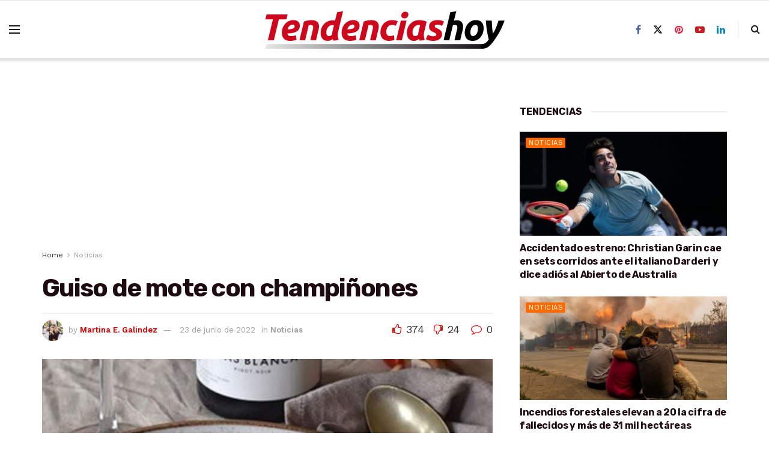

--- FILE ---
content_type: text/html; charset=utf-8
request_url: https://www.google.com/recaptcha/api2/aframe
body_size: 269
content:
<!DOCTYPE HTML><html><head><meta http-equiv="content-type" content="text/html; charset=UTF-8"></head><body><script nonce="SV3YG9qEp05HawjBGUjTCA">/** Anti-fraud and anti-abuse applications only. See google.com/recaptcha */ try{var clients={'sodar':'https://pagead2.googlesyndication.com/pagead/sodar?'};window.addEventListener("message",function(a){try{if(a.source===window.parent){var b=JSON.parse(a.data);var c=clients[b['id']];if(c){var d=document.createElement('img');d.src=c+b['params']+'&rc='+(localStorage.getItem("rc::a")?sessionStorage.getItem("rc::b"):"");window.document.body.appendChild(d);sessionStorage.setItem("rc::e",parseInt(sessionStorage.getItem("rc::e")||0)+1);localStorage.setItem("rc::h",'1768883821002');}}}catch(b){}});window.parent.postMessage("_grecaptcha_ready", "*");}catch(b){}</script></body></html>

--- FILE ---
content_type: text/css
request_url: https://tendenciashoy.cl/wp-content/uploads/jnews/scheme.css?ver=1751487250
body_size: 687
content:
.jeg_header_style_sidecontent .jeg_navbar_wrapper{border-bottom:0}.jeg_main_menu>li>a{letter-spacing:.5px;text-transform:none}.jeg_main_menu li>ul{padding:15px 0}.jeg_main_menu li>ul li a{font-size:14px;padding:8px 23px 8px 25px;border-bottom:0}.jeg_newsfeed_list{padding:30px}.jeg_newsfeed .jeg_post_title{font-size:15px;font-weight:700}.jeg_thumb .jeg_post_category{bottom:auto;top:10px}.jeg_thumb .jeg_post_category a,.jeg_pl_lg_box .jeg_post_category a,.jeg_pl_md_box .jeg_post_category a,.jeg_postblock_carousel_2 .jeg_post_category a,.jeg_heroblock .jeg_post_category a,.jeg_slide_caption .jeg_post_category a{padding:3px 4px 3px 5px;line-height:1;border-radius:2px;letter-spacing:.5px}.jeg_readmore{letter-spacing:.5px;font-size:12px;font-weight:700;border-radius:3px}.jeg_pl_md_card .jeg_post_category,.jeg_pl_lg_card .jeg_post_category{line-height:1;margin-bottom:7px}.jeg_pl_md_card .jeg_post_category a,.jeg_pl_lg_card .jeg_post_category a{font-weight:600;letter-spacing:.5px}.jeg_pl_md_1 .jeg_post_meta,.jeg_postblock_carousel_1 .jeg_post_meta{display:none}.jeg_pl_md_1 .jeg_thumb{margin-bottom:10px}.jeg_postblock_9 .jeg_posts{margin-right:-40px}.jeg_postblock_9 .jeg_post{padding-right:40px}.jeg_col_2o3 .jeg_pl_md_1 .jeg_post_title,.jeg_col_3o3 .jeg_pl_md_1 .jeg_post_title{font-size:18px}.jeg_block_loadmore a{width:40%;font-size:12px;font-weight:700;height:auto;line-height:32px;letter-spacing:.5px;border-radius:4px;border-width:2px}.jnews-dark-mode .jeg_block_loadmore a{border:0}.jeg_postblock_carousel_2 .thumbnail-container:before,.jeg_postblock_carousel_2 .format-video .thumbnail-container:before,.jeg_postblock_carousel_2 .format-gallery .thumbnail-container:before,.jeg_postblock_carousel_2 .jeg_postblock_content{opacity:0}.jeg_postblock_carousel_2 .tns-item:hover .jeg_postblock_content{opacity:1}.jeg_postblock_carousel_3 .jeg_post_title{font-size:13px;font-weight:bolder}.jeg_postblock_carousel_3 .jeg_post_meta{display:none}.entry-header .jeg_meta_container{padding-top:10px;border-top:2px solid #eee}.jnews-dark-mode .entry-header .jeg_meta_container{border-top-color:var(--j-border-color)}.entry-content blockquote,.entry-content q{color:#1e0b0f;font-weight:500;font-size:18px;margin-left:1em}.jnews-dark-mode .entry-content blockquote,.jnews-dark-mode .entry-content q{color:var(--j-txt-color)}.entry-content .pullquote{font-size:20px}.entry-content .pullquote:after{margin-top:25px;margin-bottom:0}.entry-content .pullquote:before{margin-top:0;margin-bottom:25px}.entry-content .pullquote:before,.entry-content .pullquote:after{width:80px;height:1px}.entry-content h1,.entry-content h2,.entry-content h3,.entry-content h4,.entry-content h5,.entry-content h6{font-weight:700}.jeg_splitpost_4 .page_nav{font-weight:700;letter-spacing:.5px;border-radius:3px}input:not([type=submit]),textarea,select,.chosen-container-single .chosen-single{border-radius:3px}input[type=submit],.btn,.button{font-size:14px;border-radius:3px;padding:0 22px;font-weight:700 !important;letter-spacing:.5px}.content-inner label{font-size:14px;font-weight:700}.content-inner input:not([type=submit]){width:auto}.content-inner textarea{width:90%}.jeg_cat_subtitle{font-style:normal;margin-top:5px}.jeg_block_heading_5 .jeg_block_title,.jeg_block_heading_8 .jeg_block_title{font-weight:700}.widget .mc4wp-form,.jeg_sidebar .mc4wp-form{background:0 0;border-width:5px;border-radius:5px;padding:30px;text-align:center}.widget .mc4wp-form input,.jeg_sidebar .mc4wp-form input{text-align:center}.widget .mc4wp-form h3,.jeg_sidebar .mc4wp-form h3{font-size:19px;text-transform:uppercase;margin-bottom:15px}.widget .mc4wp-form small,.jeg_sidebar .mc4wp-form small{color:#a0a0a0}.jeg_tabpost_nav li{text-transform:uppercase;font-size:12px;letter-spacing:.5px;font-weight:700 !important;border-width:2px !important}.popularpost_item .jeg_post_title{font-size:15px;font-weight:700}.popularpost_item:first-child .jeg_post_title{font-size:20px}.widget_tag_cloud a{border-radius:3px;padding:2px 10px 1px;text-transform:uppercase;letter-spacing:.5px;background:#eee}.jeg_footer .jeg_footer_heading h3,.jeg_footer .widget h2{text-transform:uppercase;font-weight:700 !important}@media only screen and (min-width:1024px){.jeg_pl_lg_box .jeg_post_title{font-size:28px;line-height:1.3}}@media only screen and (max-width :667px){.jeg_pl_lg_box .jeg_post_title{font-size:20px}}

--- FILE ---
content_type: application/x-javascript
request_url: https://tendenciashoy.cl/wp-content/plugins/jnews-split/assets/js/jquery.split.js
body_size: 2267
content:
!function(){"use strict";window.jnews=window.jnews||{},window.jnews.splitpost=window.jnews.splitpost||{};var e="object"==typeof jnews&&"object"==typeof jnews.library,t="function"==typeof jnews.tns,n=!!e&&jnews.library,a=function(){if(e){return function(e){var a=function(e,t){var a=this;a.jnewsLibrary=n,a.container=void 0===e?a.jnewsLibrary.globalBody:e,a.splitContainer=a.container.getElementsByClassName("split-container"),a.splitContainer.length&&a.jnewsLibrary.forEach(a.splitContainer,(function(e,t){a.data=null,a.xhr=null,a.xhr_cache=[],a.id=e.dataset.id,a.init()}))};a.DEFAULTS={},a.prototype.init=function(){var e=this;if(void 0!==e.jnewsLibrary.win[e.id]){e.data=e.jnewsLibrary.win[e.id],e.data.index=parseInt(e.data.index),e.menu_drop(),"all"===e.data.mode||"ajax"===e.data.mode?e.mode_load_all():e.mode_normal();var t={popstate:e.popstate.bind(e),jnews_after_split_content_ajax:e.after_ajax.bind(e)};e.jnewsLibrary.addEvents(e.jnewsLibrary.win,t)}},a.prototype.after_ajax=function(){var e=this.container;this.jnewsLibrary.forEach(e.getElementsByClassName("entry-content"),(function(e,t){void 0!==jnews.popup&&jQuery()&&jnews.popup.init(jQuery(e))})),jQuery().jskill&&jQuery(e).find(".jeg_reviewbars").jskill()},a.prototype.menu_drop=function(){var e=this,t=e.container.getElementsByClassName("jeg_splitpost_bar");t.length&&e.jnewsLibrary.forEach(t,(function(n,a){if(n.getElementsByClassName("jeg_splitpost_nav").length){var r=n,i=(r.getElementsByClassName("nav_wrap"),r.getElementsByClassName("jeg_splitpost_nav"),r.getElementsByClassName("current_title"));e.jnewsLibrary.forEach(i,(function(n,a){e.jnewsLibrary.addEvents(n,{click:function(){e.jnewsLibrary.forEach(t,(function(t,n){e.jnewsLibrary.removeClass(t,"nav-open")})),e.jnewsLibrary.addClass(r,"nav-open")}})})),e.jnewsLibrary.addEvents(e.jnewsLibrary.doc,{mouseup:function(t){e.jnewsLibrary.hasClass(r,"nav-open")&&!e.jnewsLibrary.getParents(t.target,".nav_wrap").length>0&&e.jnewsLibrary.removeClass(r,"nav-open")}})}}))},a.prototype.mode_normal=function(){},a.prototype.mode_load_all=function(){var e=this;t?("function"==typeof jnews.tns&&e.jnewsLibrary.forEach(e.container.getElementsByClassName("split-carousel"),(function(t,n){if(!e.jnewsLibrary.hasClass(t,"jeg_tns_active")){var a=!1;"undefined"!=typeof jnewsoption&&(a=1==jnewsoption.rtl),"undefined"!=typeof jnewsgutenbergoption&&(a=1==jnewsgutenbergoption.rtl);var r=jnews.tns({container:t,items:1,controls:!(!e.jnewsLibrary.hasClass(t,"has-nav-content")&&"17"!==e.data.type),controlsText:["",""],nav:!1,gutter:30,loop:!1,startIndex:e.data.index,mouseDrag:!1,autoHeight:!0,textDirection:a?"rtl":"ltr",onInit:function(t){void 0!==t.nextButton&&e.jnewsLibrary.addClass(t.nextButton,"tns-next"),void 0!==t.prevButton&&e.jnewsLibrary.addClass(t.prevButton,"tns-prev"),e.jnewsLibrary.forEach(t.container.getElementsByClassName("split-wrapper"),(function(t,n){var a=t.querySelectorAll(".split-image > img");a.length&&e.jnewsLibrary.getWidth(a)<e.jnewsLibrary.getHeight(a)&&e.jnewsLibrary.addClass(t,"split-half-content")}))}});void 0!==r&&(r.events.on("indexChanged",(function(t){var n=r.getInfo(),a=n.displayIndex,i=(n.indexCached,a-1);null===i&&(i=e.data.index),e.change_slide(i,!0)})),e.jnewsLibrary.addClass(t,"jeg_tns_active"),e.jnewsLibrary.dataStorage.put(t,"tiny-slider",r))}})),e.jnewsLibrary.forEach(e.container.querySelectorAll(".jeg_splitpost_nav a"),(function(t,n){e.jnewsLibrary.addEvents(t,{click:function(t){t.preventDefault();var n=(n=e.jnewsLibrary.getParents(this,".jeg_splitpost_bar")).length?n[n.length-1]:e.jnewsLibrary.doc,a=this.dataset.id;e.change_slide(a,!0)}})})),e.jnewsLibrary.forEach(e.container.querySelectorAll(".jeg_split_pagination .page_number"),(function(t,n){e.jnewsLibrary.addEvents(t,{click:function(t){t.preventDefault();var n=this.dataset.id;e.change_slide(n,!0)}})})),e.jnewsLibrary.forEach(e.container.querySelectorAll(".jeg_split_pagination .page_nav, .jeg_bottomnav .page_nav, .jeg_splitpost_bar .page_nav"),(function(t,n){e.jnewsLibrary.addEvents(t,{click:function(t){t.preventDefault();e.jnewsLibrary.hasClass(this,"prev")?e.change_slide(e.data.index-1,!0):e.change_slide(e.data.index+1,!0)}})}))):console.warn("Tiny Slider could not be found")},a.prototype.popstate=function(e){if(void 0!==e.originalEvent){var t=e.originalEvent.state;t&&"split"===t.type&&this.change_slide(t.id,!1)}},a.prototype.change_slide=function(e,t){var n=this;e<0&&(e=0),e>n.data.max&&(e=n.data.max),e=parseInt(e),n.data.index===e||(n.data.index=parseInt(e),t&&n.change_url(e),n.change_title(e),"all"===n.data.mode?n.change_content(e):n.change_content_ajax(e),n.change_control(e),n.scroll_top(),n.jnewsLibrary.triggerEvents(n.jnewsLibrary.win,"resize"))},a.prototype.scroll_top=function(){var e=this,t=65;null!==e.jnewsLibrary.doc.getElementById("wpadminbar")&&(t+=32),e.jnewsLibrary.forEach(e.container.getElementsByClassName("top-split-nav"),(function(n,a){var r=!!e.jnewsLibrary.dataStorage.has(n,"scrollTo")&&e.jnewsLibrary.dataStorage.get(n,"scrollTo");"object"==typeof r&&r.stop(),e.jnewsLibrary.dataStorage.put(n,"scrollTo",e.jnewsLibrary.scrollTo(n.getBoundingClientRect().top+e.jnewsLibrary.win.scrollY-t,null,500))}))},a.prototype.change_title=function(e){var t=this.data.content[e];this.jnewsLibrary.doc.title=t.page_title},a.prototype.change_url=function(e){var t=this,n=t.data.content[e];n.type="split",history&&history.pushState&&history.pushState(n,"",n.url),t.push_analytic(n.url,t.data.post_id)},a.prototype.change_content=function(e){var t=this;t.jnewsLibrary.forEach(t.container.getElementsByClassName("content-inner"),(function(n,a){t.jnewsLibrary.forEach(n.getElementsByClassName("split-wrapper"),(function(n,a){t.jnewsLibrary.removeClass(n,"active"),void 0!==n.dataset.id&&n.dataset.id===e&&t.jnewsLibrary.addClass(n,"active")}))})),t.jnewsLibrary.forEach(t.container.getElementsByClassName("split-carousel"),(function(n,a){var r=t.jnewsLibrary.dataStorage.get(n,"tiny-slider");"object"==typeof r&&r.goTo(e)}))},a.prototype.cache_get=function(e){for(var t=this,n=JSON.stringify(e),a=0;a<t.xhr_cache.length;a++)if(t.xhr_cache[a].param==n)return t.xhr_cache[a].result;return!1},a.prototype.cache_save=function(e,t){var n=JSON.stringify(e);this.xhr_cache.push({param:n,result:t})},a.prototype.process_content_ajax=function(e,t){var n=this;n.jnewsLibrary.forEach(n.container.querySelectorAll(".content-inner .split-wrapper"),(function(e,a){e.innerHTML=t,n.jnewsLibrary.removeClass(e,"loading")})),n.cache_save(e,t),n.jnewsLibrary.triggerEvents(n.jnewsLibrary.doc,"jnews_after_split_content_ajax",{data:n.container.querySelectorAll(".content-inner .split-wrapper")})},a.prototype.change_content_ajax=function(e){var t=this,n={index:e,"split-post":!0},a=new FormData;for(var r in n)a.append(r,n[r]);t.jnewsLibrary.forEach(t.container.querySelectorAll(".content-inner .split-wrapper"),(function(e,n){t.jnewsLibrary.addClass(e,"loading")}));var i=t.cache_get(n);i?t.process_content_ajax(n,i):(t.xhr=new XMLHttpRequest,t.xhr.onreadystatechange=function(){XMLHttpRequest.DONE===t.xhr.readyState&&200==t.xhr.status&&t.process_content_ajax(n,t.xhr.responseText)},t.xhr.open("POST",t.jnewsLibrary.win.location.origin+t.jnewsLibrary.win.location.pathname+t.jnewsLibrary.win.location.search,!0),t.xhr.send(a))},a.prototype.push_analytic=function(e,t){window.jnews&&window.jnews.ajax_analytic&&jnews.ajax_analytic.update(e,t)},a.prototype.change_control=function(e){var t=this,n=null,a=null,r=t.data.content[e];t.jnewsLibrary.forEach(t.container.getElementsByClassName("jeg_splitpost_bar"),(function(n,a){var r=n.querySelectorAll(".jeg_splitpost_nav li");r.length&&(t.jnewsLibrary.forEach(r,(function(e,n){t.jnewsLibrary.removeClass(e,"current")})),t.jnewsLibrary.addClass(r[e],"current"))})),t.change_nav_text(e);var i=t.data.page_text.replace("{page}",r.page);t.jnewsLibrary.forEach(t.container.querySelectorAll(".jeg_split_pagination .page_info"),(function(e,t){e.innerText&&(e.innerText=i),e.textContent&&(e.textContent=i)})),t.jnewsLibrary.forEach(t.container.querySelectorAll(".jeg_split_pagination .nav_link .page_number"),(function(n,a){t.jnewsLibrary.removeClass(n,"active"),e==n.dataset.id&&t.jnewsLibrary.addClass(n,"active")})),t.jnewsLibrary.forEach(t.container.querySelectorAll(".jeg_split_pagination .page_nav"),(function(n,a){t.jnewsLibrary.removeClass(n,"disabled"),0==e&&t.jnewsLibrary.hasClass(n,"prev")&&t.jnewsLibrary.addClass(n,"disabled"),e==t.data.max&&t.jnewsLibrary.hasClass(n,"next")&&t.jnewsLibrary.addClass(n,"disabled")})),t.jnewsLibrary.forEach(t.container.querySelectorAll(".jeg_bottomnav .page_nav"),(function(n,a){t.jnewsLibrary.removeClass(n,"hide"),0==e&&t.jnewsLibrary.hasClass(n,"prev")&&t.jnewsLibrary.addClass(n,"hide"),e==t.data.max&&t.jnewsLibrary.hasClass(n,"next")&&t.jnewsLibrary.addClass(n,"hide")})),e>0&&(n=t.data.content[e-1],t.jnewsLibrary.forEach(t.container.querySelectorAll(".jeg_bottomnav .page_nav.prev a"),(function(e,t){e.setAttribute("href",n.url)})),t.jnewsLibrary.forEach(t.container.querySelectorAll(".jeg_bottomnav .page_nav.prev strong"),(function(e,a){e.innerText=t.decode_string(n.title),e.textContent=t.decode_string(n.title)}))),e<t.data.max&&(a=t.data.content[e+1],t.jnewsLibrary.forEach(t.container.querySelectorAll(".jeg_bottomnav .page_nav.next a"),(function(e,t){e.setAttribute("href",a.url)})),t.jnewsLibrary.forEach(t.container.querySelectorAll(".jeg_bottomnav .page_nav.next strong"),(function(e,n){e.innerText=t.decode_string(a.title),e.textContent=t.decode_string(a.title)}))),t.jnewsLibrary.forEach(t.container.querySelectorAll(".jeg_splitpost_bar .page_nav"),(function(e,n){t.jnewsLibrary.removeClass(e,"disable")})),e>0&&(n=t.data.content[e-1],t.jnewsLibrary.forEach(t.container.querySelectorAll(".jeg_splitpost_bar .page_nav.prev a"),(function(e,t){e.setAttribute("href",n.url)}))),e<t.data.max&&(a=t.data.content[e+1],t.jnewsLibrary.forEach(t.container.querySelectorAll(".jeg_splitpost_bar .page_nav.next a"),(function(e,t){e.setAttribute("href",a.url)}))),0==e&&t.jnewsLibrary.forEach(t.container.querySelectorAll(".jeg_splitpost_bar .page_nav.prev"),(function(e,n){t.jnewsLibrary.addClass(e,"disable"),t.jnewsLibrary.forEach(e.querySelectorAll("a"),(function(e,t){e.setAttribute("href","#")}))})),e==t.data.max&&t.jnewsLibrary.forEach(t.container.querySelectorAll(".jeg_splitpost_bar .page_nav.next"),(function(e,n){t.jnewsLibrary.addClass(e,"disable"),t.jnewsLibrary.forEach(e.querySelectorAll("a"),(function(e,t){e.setAttribute("href","#")}))}))},a.prototype.decode_string=function(e){return(new DOMParser).parseFromString("<!doctype html><body>"+e,"text/html").body.textContent},a.prototype.change_nav_text=function(e){var t=this,n=t.data.content[e],a="<span class='pagenum'>"+n.page+".</span> "+n.title;t.jnewsLibrary.forEach(t.container.querySelectorAll(".jeg_splitpost_bar .current_title"),(function(e,t){e.innerHTML=a}))};var r=e,i=n.extend({},a.DEFAULTS,r.dataset),s=!!n.dataStorage.has(r,"jeg.split")&&n.dataStorage.get(r,"jeg.split");s||n.dataStorage.put(r,"jeg.split",s=new a(e,i))}}e||console.warn("JNews Library could not be found")}();window.jnews.splitpost=a,e&&n.docReady((function(){jnews.splitpost(n.globalBody)}))}();